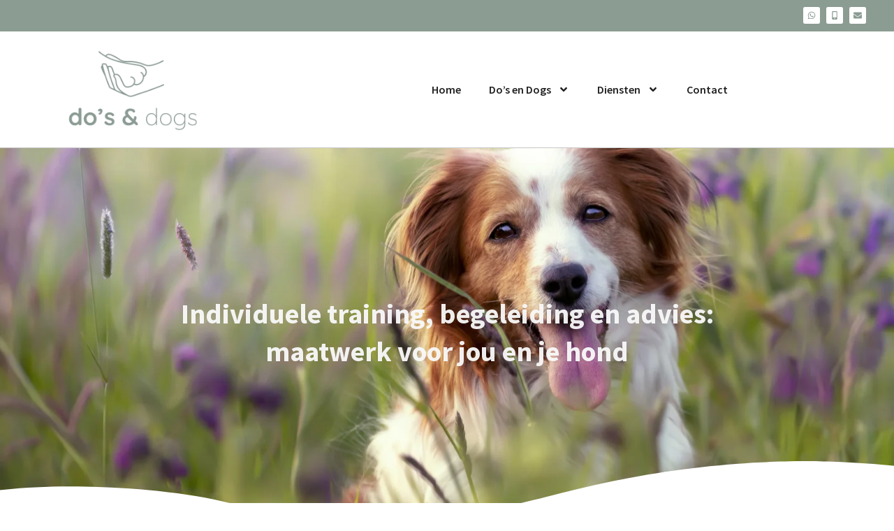

--- FILE ---
content_type: text/css
request_url: https://dos-en-dogs.nl/wp-content/uploads/elementor/css/post-51.css?ver=1765977162
body_size: 917
content:
.elementor-51 .elementor-element.elementor-element-6829d99d:not(.elementor-motion-effects-element-type-background), .elementor-51 .elementor-element.elementor-element-6829d99d > .elementor-motion-effects-container > .elementor-motion-effects-layer{background-image:url("https://dos-en-dogs.nl/wp-content/uploads/2024/05/selective-focus-shot-adorable-kooikerhondje-dog-field.jpg");background-position:top center;background-repeat:no-repeat;background-size:cover;}.elementor-51 .elementor-element.elementor-element-6829d99d > .elementor-container{min-height:541px;}.elementor-51 .elementor-element.elementor-element-6829d99d{border-style:none;transition:background 0.3s, border 0.3s, border-radius 0.3s, box-shadow 0.3s;}.elementor-51 .elementor-element.elementor-element-6829d99d > .elementor-background-overlay{transition:background 0.3s, border-radius 0.3s, opacity 0.3s;}.elementor-51 .elementor-element.elementor-element-6829d99d > .elementor-shape-bottom svg{width:calc(121% + 1.3px);height:95px;transform:translateX(-50%) rotateY(180deg);}.elementor-51 .elementor-element.elementor-element-6829d99d > .elementor-shape-bottom{z-index:2;pointer-events:none;}.elementor-widget-heading .elementor-heading-title{font-family:var( --e-global-typography-primary-font-family ), Sans-serif;font-weight:var( --e-global-typography-primary-font-weight );color:var( --e-global-color-primary );}.elementor-51 .elementor-element.elementor-element-60447e7d{text-align:center;}.elementor-51 .elementor-element.elementor-element-60447e7d .elementor-heading-title{font-family:"Source Sans Pro", Sans-serif;font-weight:700;color:#F9F9F9F2;}.elementor-51 .elementor-element.elementor-element-6416338a > .elementor-container{min-height:541px;}.elementor-widget-text-editor{font-family:var( --e-global-typography-text-font-family ), Sans-serif;font-weight:var( --e-global-typography-text-font-weight );color:var( --e-global-color-text );}.elementor-widget-text-editor.elementor-drop-cap-view-stacked .elementor-drop-cap{background-color:var( --e-global-color-primary );}.elementor-widget-text-editor.elementor-drop-cap-view-framed .elementor-drop-cap, .elementor-widget-text-editor.elementor-drop-cap-view-default .elementor-drop-cap{color:var( --e-global-color-primary );border-color:var( --e-global-color-primary );}.elementor-widget-image .widget-image-caption{color:var( --e-global-color-text );font-family:var( --e-global-typography-text-font-family ), Sans-serif;font-weight:var( --e-global-typography-text-font-weight );}.elementor-51 .elementor-element.elementor-element-6b75d417:not( .elementor-widget-image ) .elementor-widget-container, .elementor-51 .elementor-element.elementor-element-6b75d417.elementor-widget-image .elementor-widget-container img{-webkit-mask-image:url( https://dos-en-dogs.nl/wp-content/plugins/elementor/assets/mask-shapes/circle.svg );-webkit-mask-size:contain;-webkit-mask-position:center center;-webkit-mask-repeat:no-repeat;}.elementor-51 .elementor-element.elementor-element-5cb78ca > .elementor-container{min-height:400px;}.elementor-widget-call-to-action .elementor-cta__title{font-family:var( --e-global-typography-primary-font-family ), Sans-serif;font-weight:var( --e-global-typography-primary-font-weight );}.elementor-widget-call-to-action .elementor-cta__description{font-family:var( --e-global-typography-text-font-family ), Sans-serif;font-weight:var( --e-global-typography-text-font-weight );}.elementor-widget-call-to-action .elementor-cta__button{font-family:var( --e-global-typography-accent-font-family ), Sans-serif;font-weight:var( --e-global-typography-accent-font-weight );}.elementor-widget-call-to-action .elementor-ribbon-inner{background-color:var( --e-global-color-accent );font-family:var( --e-global-typography-accent-font-family ), Sans-serif;font-weight:var( --e-global-typography-accent-font-weight );}.elementor-51 .elementor-element.elementor-element-71a56dc8 .elementor-cta__content-item{transition-duration:1000ms;}.elementor-51 .elementor-element.elementor-element-71a56dc8.elementor-cta--sequenced-animation .elementor-cta__content-item:nth-child(2){transition-delay:calc( 1000ms / 3 );}.elementor-51 .elementor-element.elementor-element-71a56dc8.elementor-cta--sequenced-animation .elementor-cta__content-item:nth-child(3){transition-delay:calc( ( 1000ms / 3 ) * 2 );}.elementor-51 .elementor-element.elementor-element-71a56dc8.elementor-cta--sequenced-animation .elementor-cta__content-item:nth-child(4){transition-delay:calc( ( 1000ms / 3 ) * 3 );}.elementor-51 .elementor-element.elementor-element-71a56dc8 .elementor-cta .elementor-cta__bg, .elementor-51 .elementor-element.elementor-element-71a56dc8 .elementor-cta .elementor-cta__bg-overlay{transition-duration:1500ms;}.elementor-51 .elementor-element.elementor-element-71a56dc8 .elementor-cta__content{text-align:center;padding:0px 0px 30px 0px;}.elementor-51 .elementor-element.elementor-element-71a56dc8 .elementor-cta__button{border-width:0px;}.elementor-51 .elementor-element.elementor-element-f134462 .elementor-cta__content-item{transition-duration:1000ms;}.elementor-51 .elementor-element.elementor-element-f134462.elementor-cta--sequenced-animation .elementor-cta__content-item:nth-child(2){transition-delay:calc( 1000ms / 3 );}.elementor-51 .elementor-element.elementor-element-f134462.elementor-cta--sequenced-animation .elementor-cta__content-item:nth-child(3){transition-delay:calc( ( 1000ms / 3 ) * 2 );}.elementor-51 .elementor-element.elementor-element-f134462.elementor-cta--sequenced-animation .elementor-cta__content-item:nth-child(4){transition-delay:calc( ( 1000ms / 3 ) * 3 );}.elementor-51 .elementor-element.elementor-element-f134462 .elementor-cta .elementor-cta__bg, .elementor-51 .elementor-element.elementor-element-f134462 .elementor-cta .elementor-cta__bg-overlay{transition-duration:1500ms;}.elementor-51 .elementor-element.elementor-element-f134462 .elementor-cta__content{text-align:center;padding:0px 0px 30px 0px;}.elementor-51 .elementor-element.elementor-element-f134462 .elementor-cta__button{border-width:0px;}.elementor-51 .elementor-element.elementor-element-4fef0e4e .elementor-cta__content-item{transition-duration:1000ms;}.elementor-51 .elementor-element.elementor-element-4fef0e4e.elementor-cta--sequenced-animation .elementor-cta__content-item:nth-child(2){transition-delay:calc( 1000ms / 3 );}.elementor-51 .elementor-element.elementor-element-4fef0e4e.elementor-cta--sequenced-animation .elementor-cta__content-item:nth-child(3){transition-delay:calc( ( 1000ms / 3 ) * 2 );}.elementor-51 .elementor-element.elementor-element-4fef0e4e.elementor-cta--sequenced-animation .elementor-cta__content-item:nth-child(4){transition-delay:calc( ( 1000ms / 3 ) * 3 );}.elementor-51 .elementor-element.elementor-element-4fef0e4e .elementor-cta .elementor-cta__bg, .elementor-51 .elementor-element.elementor-element-4fef0e4e .elementor-cta .elementor-cta__bg-overlay{transition-duration:1500ms;}.elementor-51 .elementor-element.elementor-element-4fef0e4e .elementor-cta__content{text-align:center;padding:0px 0px 30px 0px;}.elementor-51 .elementor-element.elementor-element-4fef0e4e .elementor-cta__button{border-width:0px;}.elementor-51 .elementor-element.elementor-element-18b01cdf{padding:0px 0px 50px 0px;}.elementor-widget-button .elementor-button{background-color:var( --e-global-color-accent );font-family:var( --e-global-typography-accent-font-family ), Sans-serif;font-weight:var( --e-global-typography-accent-font-weight );}:root{--page-title-display:none;}@media(max-width:767px){.elementor-51 .elementor-element.elementor-element-5cb78ca{padding:50px 0px 0px 0px;}.elementor-51 .elementor-element.elementor-element-55cb2c8 > .elementor-element-populated{padding:0px 0px 50px 0px;}}@media(min-width:768px){.elementor-51 .elementor-element.elementor-element-77786db7{width:100%;}}@media(min-width:1025px){.elementor-51 .elementor-element.elementor-element-6829d99d:not(.elementor-motion-effects-element-type-background), .elementor-51 .elementor-element.elementor-element-6829d99d > .elementor-motion-effects-container > .elementor-motion-effects-layer{background-attachment:fixed;}}

--- FILE ---
content_type: text/css
request_url: https://dos-en-dogs.nl/wp-content/uploads/elementor/css/post-40.css?ver=1765977162
body_size: 758
content:
.elementor-40 .elementor-element.elementor-element-3934cb70:not(.elementor-motion-effects-element-type-background), .elementor-40 .elementor-element.elementor-element-3934cb70 > .elementor-motion-effects-container > .elementor-motion-effects-layer{background-color:var( --e-global-color-accent );}.elementor-40 .elementor-element.elementor-element-3934cb70 > .elementor-container{min-height:30px;}.elementor-40 .elementor-element.elementor-element-3934cb70{transition:background 0.3s, border 0.3s, border-radius 0.3s, box-shadow 0.3s;}.elementor-40 .elementor-element.elementor-element-3934cb70 > .elementor-background-overlay{transition:background 0.3s, border-radius 0.3s, opacity 0.3s;}.elementor-40 .elementor-element.elementor-element-17e03f4a{--grid-template-columns:repeat(0, auto);--icon-size:12px;--grid-column-gap:5px;--grid-row-gap:0px;}.elementor-40 .elementor-element.elementor-element-17e03f4a .elementor-widget-container{text-align:right;}.elementor-40 .elementor-element.elementor-element-17e03f4a > .elementor-widget-container{padding:0px 30px 0px 0px;}.elementor-40 .elementor-element.elementor-element-17e03f4a .elementor-social-icon{background-color:var( --e-global-color-secondary );}.elementor-40 .elementor-element.elementor-element-17e03f4a .elementor-social-icon i{color:var( --e-global-color-accent );}.elementor-40 .elementor-element.elementor-element-17e03f4a .elementor-social-icon svg{fill:var( --e-global-color-accent );}.elementor-40 .elementor-element.elementor-element-3c6f83d0 > .elementor-container{min-height:152px;}.elementor-40 .elementor-element.elementor-element-3c6f83d0{border-style:solid;border-width:0px 0px 0.5px 0px;border-color:#02010138;padding:0px 20px 0px 20px;}.elementor-40 .elementor-element.elementor-element-3c6f83d0, .elementor-40 .elementor-element.elementor-element-3c6f83d0 > .elementor-background-overlay{border-radius:0px 0px 0px 0px;}.elementor-widget-image .widget-image-caption{color:var( --e-global-color-text );font-family:var( --e-global-typography-text-font-family ), Sans-serif;font-weight:var( --e-global-typography-text-font-weight );}.elementor-40 .elementor-element.elementor-element-924a0d8{text-align:left;}.elementor-40 .elementor-element.elementor-element-924a0d8 img{width:62%;}.elementor-40 .elementor-element.elementor-element-662ce5bb > .elementor-element-populated{transition:background 0.3s, border 0.3s, border-radius 0.3s, box-shadow 0.3s;}.elementor-40 .elementor-element.elementor-element-662ce5bb > .elementor-element-populated > .elementor-background-overlay{transition:background 0.3s, border-radius 0.3s, opacity 0.3s;}.elementor-widget-nav-menu .elementor-nav-menu .elementor-item{font-family:var( --e-global-typography-primary-font-family ), Sans-serif;font-weight:var( --e-global-typography-primary-font-weight );}.elementor-widget-nav-menu .elementor-nav-menu--main .elementor-item{color:var( --e-global-color-text );fill:var( --e-global-color-text );}.elementor-widget-nav-menu .elementor-nav-menu--main .elementor-item:hover,
					.elementor-widget-nav-menu .elementor-nav-menu--main .elementor-item.elementor-item-active,
					.elementor-widget-nav-menu .elementor-nav-menu--main .elementor-item.highlighted,
					.elementor-widget-nav-menu .elementor-nav-menu--main .elementor-item:focus{color:var( --e-global-color-accent );fill:var( --e-global-color-accent );}.elementor-widget-nav-menu .elementor-nav-menu--main:not(.e--pointer-framed) .elementor-item:before,
					.elementor-widget-nav-menu .elementor-nav-menu--main:not(.e--pointer-framed) .elementor-item:after{background-color:var( --e-global-color-accent );}.elementor-widget-nav-menu .e--pointer-framed .elementor-item:before,
					.elementor-widget-nav-menu .e--pointer-framed .elementor-item:after{border-color:var( --e-global-color-accent );}.elementor-widget-nav-menu{--e-nav-menu-divider-color:var( --e-global-color-text );}.elementor-widget-nav-menu .elementor-nav-menu--dropdown .elementor-item, .elementor-widget-nav-menu .elementor-nav-menu--dropdown  .elementor-sub-item{font-family:var( --e-global-typography-accent-font-family ), Sans-serif;font-weight:var( --e-global-typography-accent-font-weight );}.elementor-40 .elementor-element.elementor-element-6cd3dff4 .elementor-menu-toggle{margin:0 auto;}.elementor-40 .elementor-element.elementor-element-6cd3dff4 .elementor-nav-menu--dropdown a, .elementor-40 .elementor-element.elementor-element-6cd3dff4 .elementor-menu-toggle{color:var( --e-global-color-secondary );fill:var( --e-global-color-secondary );}.elementor-40 .elementor-element.elementor-element-6cd3dff4 .elementor-nav-menu--dropdown{background-color:var( --e-global-color-accent );}.elementor-40 .elementor-element.elementor-element-6cd3dff4 .elementor-nav-menu--dropdown .elementor-item, .elementor-40 .elementor-element.elementor-element-6cd3dff4 .elementor-nav-menu--dropdown  .elementor-sub-item{font-family:"Source Sans Pro", Sans-serif;font-weight:700;}.elementor-theme-builder-content-area{height:400px;}.elementor-location-header:before, .elementor-location-footer:before{content:"";display:table;clear:both;}@media(max-width:767px){.elementor-40 .elementor-element.elementor-element-3c6f83d0{padding:0px 10px 0px 10px;}.elementor-40 .elementor-element.elementor-element-65b04521{width:80%;}.elementor-40 .elementor-element.elementor-element-924a0d8{text-align:left;}.elementor-40 .elementor-element.elementor-element-924a0d8 img{width:86%;}.elementor-40 .elementor-element.elementor-element-662ce5bb{width:20%;}.elementor-40 .elementor-element.elementor-element-662ce5bb > .elementor-element-populated{padding:0px 0px 0px 0px;}.elementor-40 .elementor-element.elementor-element-6cd3dff4 .elementor-nav-menu--main .elementor-item{padding-left:0px;padding-right:0px;padding-top:0px;padding-bottom:0px;}.elementor-40 .elementor-element.elementor-element-6cd3dff4 .elementor-nav-menu--dropdown .elementor-item, .elementor-40 .elementor-element.elementor-element-6cd3dff4 .elementor-nav-menu--dropdown  .elementor-sub-item{font-size:16px;}.elementor-40 .elementor-element.elementor-element-6cd3dff4 .elementor-nav-menu--dropdown a{padding-left:0px;padding-right:0px;padding-top:15px;padding-bottom:15px;}.elementor-40 .elementor-element.elementor-element-6cd3dff4 .elementor-nav-menu--main > .elementor-nav-menu > li > .elementor-nav-menu--dropdown, .elementor-40 .elementor-element.elementor-element-6cd3dff4 .elementor-nav-menu__container.elementor-nav-menu--dropdown{margin-top:57px !important;}}